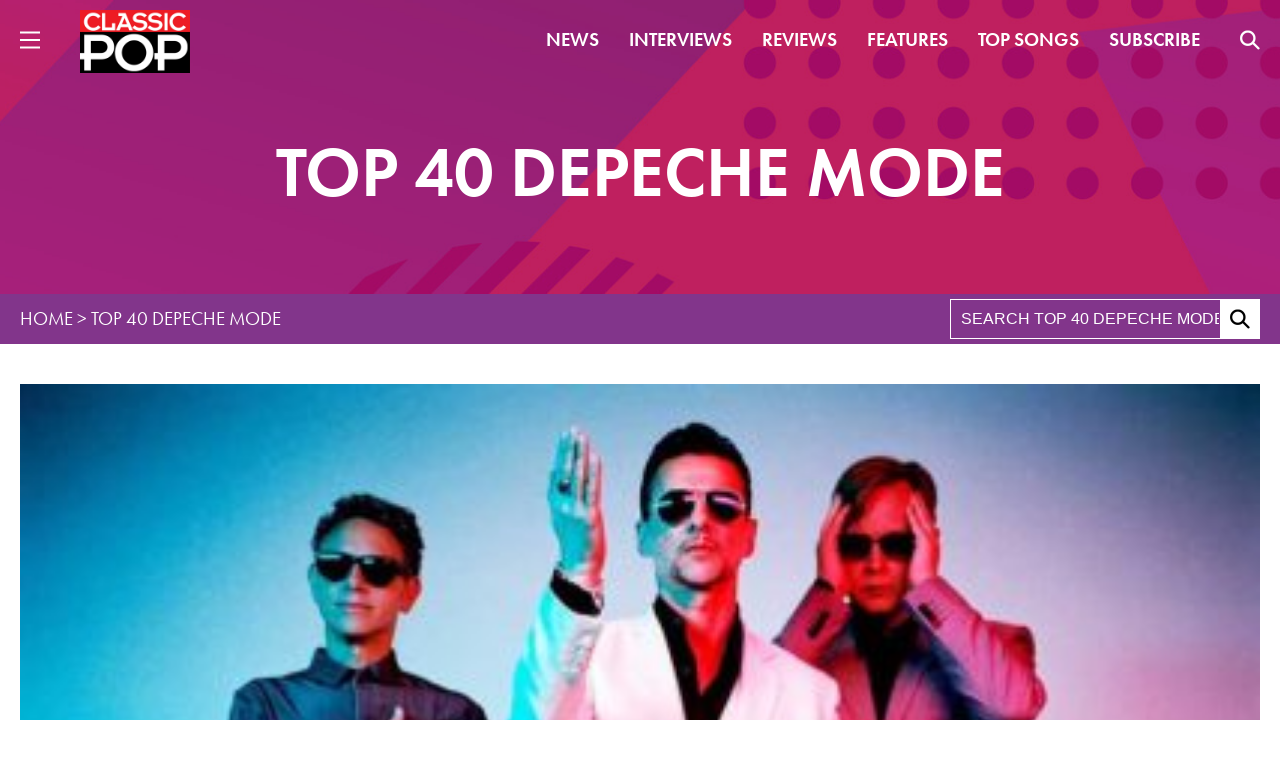

--- FILE ---
content_type: text/css; charset=utf-8
request_url: https://www.classicpopmag.com/wp-content/cache/min/1/wp-content/themes/anthem/css/core.css?ver=1767623354
body_size: 6999
content:
html,body,div,span,applet,object,iframe,h1,h2,h3,h4,h5,h6,p,blockquote,pre,a,abbr,acronym,address,big,cite,code,del,dfn,em,img,ins,kbd,q,s,samp,small,strike,strong,sub,sup,tt,var,b,u,i,center,dl,dt,dd,ol,ul,li,fieldset,form,label,legend,table,caption,tbody,tfoot,thead,tr,th,td,article,aside,canvas,details,embed,figure,figcaption,footer,header,hgroup,menu,nav,output,ruby,section,summary,time,mark,audio,video{font-size:100%;font:inherit;padding:0;border:0;margin:0;vertical-align:baseline}body{line-height:1}ol,ul{list-style:none}blockquote,q{quotes:none}blockquote:before,blockquote:after,q:before,q:after{content:'';content:none}table,article,aside,details,figcaption,figure,footer,header,hgroup,menu,nav,section{display:block}.clear{clear:both}textarea:focus,input:focus{outline:none}*:focus{outline:none}body{width:100%;font-family:"futura-pt",sans-serif;font-weight:400;font-style:normal;-webkit-font-smoothing:antialiased;color:#000}h1,h2,h3,h4,h5,h6{margin:0;font-family:"futura-pt",sans-serif;font-weight:600;font-style:normal;line-height:1.2}h1{font-size:45px}h2{font-size:32px}h3{font-size:26px}h4{font-size:24px}h5{font-size:22px}h6{font-size:16px}table{width:100%;float:left;border-collapse:collapse}td{border:1px solid #CCC;padding:5px 10px;white-space:wrap}.light{font-weight:300}.normal{font-weight:400}b,strong,.bold{font-weight:600}.superbold{font-weight:600}.UC{text-transform:uppercase}.LC{text-transform:lowercase}.white{color:#FFF}.black{color:#000}.alignleft{float:left;padding:0 10px 0 0}p,td,li,label,select{font-family:"futura-pt",sans-serif;font-weight:400;font-style:normal;line-height:1.3;font-size:19px}i,em{font-style:italic}a{text-decoration:none;color:#E30513}input{-webkit-appearance:none}.print{display:none}.wrapper{overflow:hidden}.full-width{width:100%;float:left;box-sizing:border-box}.fixed-width{width:1240px;margin:0 auto;box-sizing:border-box}.transition-500{-moz-transition:.5s ease-in-out;-o-transition:.5s ease-in-out;-ms-transition:.5s ease-in-out;-webkit-transition:.5s ease-in-out;transition:.5s ease-in-out}.transition-250{-moz-transition:.25s ease-in-out;-o-transition:.25s ease-in-out;-ms-transition:.25s ease-in-out;-webkit-transition:.25s ease-in-out;transition:.25s ease-in-out}.wrapper-404{padding:80px 0;text-align:center}.newsletter-button{width:-moz-fit-content;width:-o-fit-content;width:-ms-fit-content;width:-webkit-fit-content;width:fit-content;height:40px;clear:both;text-align:center;padding:8.5px 20px 0 20px;margin:0 auto;margin-top:20px;background-color:#FFED00;box-sizing:border-box}.footer .newsletter-button{width:100%}.newsletter-button a{color:#000;display:inline-block}.newsletter-button a p{text-transform:uppercase;font-size:19px;font-weight:600;line-height:1.25;margin:0 auto!important}button.slick-prev,button.slick-next{opacity:.75;width:50px;height:50px;border:0;padding:0;text-indent:9999px;position:absolute;top:20%;z-index:5;cursor:pointer;background-repeat:no-repeat;background-position:center;background-color:transparent;background-size:100% auto;-moz-transition:.25s ease-in-out;-o-transition:.25s ease-in-out;-ms-transition:.25s ease-in-out;-webkit-transition:.25s ease-in-out;transition:.25s ease-in-out}button.slick-prev:hover,button.slick-next:hover{opacity:1}button.slick-prev.slick-disabled,button.slick-next.slick-disabled{opacity:0}button.slick-prev{left:0;background-image:url(../../../../../../../themes/anthem/im/icon-prev.png)}button.slick-next{right:0;background-image:url(../../../../../../../themes/anthem/im/icon-next.png)}input[type=range]::-webkit-slider-thumb{-webkit-appearance:none;border:1px solid #707070;height:30px;width:30px;border-radius:100%;background:#FFF;cursor:pointer;margin-top:-15px}input[type=range]::-moz-range-thumb{border:1px solid #707070;height:30px;width:30px;border-radius:100%;background:#FFF;cursor:pointer;margin-top:-15px}input[type=range]::-ms-thumb{border:1px solid #707070;height:30px;width:30px;border-radius:100%;background:#FFF;cursor:pointer;margin-top:-15px}input[type=range]::-webkit-slider-runnable-track{width:100%;height:1px;cursor:pointer;background:#707070;border-radius:20px}input[type=range]:focus::-webkit-slider-runnable-track{background:#707070}input[type=range]::-moz-range-track{width:100%;height:1px;cursor:pointer;background:#707070;border-radius:20px}input[type=range]::-ms-track{width:100%;height:1px;cursor:pointer;background:#707070;border-radius:20px}input[type=range]::-ms-fill-lower{width:100%;height:1px;cursor:pointer;background:#707070;border-radius:20px}input[type=range]:focus::-ms-fill-lower{background:#707070}input[type=range]::-ms-fill-upper{width:100%;height:1px;cursor:pointer;background:#707070;border-radius:20px}input[type=range]:focus::-ms-fill-upper{background:#707070}#backtotopbutton{display:inline-block;background-color:#E30513;width:50px;height:50px;text-align:center;border-radius:4px;position:fixed;bottom:30px;right:30px;transition:background-color .3s,opacity .5s,visibility .5s;opacity:0;visibility:hidden;z-index:1000}#backtotopbutton::after{content:url(../../../../../../../themes/anthem/im/icon-arrow-up.png);position:relative;top:5px}#backtotopbutton:hover{cursor:pointer;background-color:#333}#backtotopbutton:active{background-color:#555}#backtotopbutton.show{opacity:1;visibility:visible}.header-background{height:100px;background-color:#FFF;position:relative;z-index:1}body.tag .header-background,body.category .header-background,body.search .header-background{display:none}.header{height:100px;background-color:#000;margin:0 auto;position:fixed;top:0;left:0;right:0;z-index:10}.home .header,.home .header .top{background-color:#FFF}body.tag .header,body.tag .header .top,body.category .header,body.category .header .top,body.search .header,body.search .header .top{background-color:transparent}body.search-no-results .header .top{background-color:#000}.header .top{height:100%;background-color:#000;position:relative;z-index:1}.header .top .fixed-width{height:100%}.wrapper.fixed .header{position:fixed;top:0;background-color:#000}.wrapper.fixed .header.hide{top:-100px}.header .explore{width:60px;float:left;cursor:pointer}.header .explore .toggle{width:40px;height:40px;padding:10px 0 0 0;margin:30px 30px 0 -10px;float:left;text-align:center;box-sizing:border-box}.header .explore .toggle img{width:20px;height:20px;margin:0 auto}.header .explore .title{float:left;padding:40px 0 0 0}.header .logo{width:130px;float:left;padding:15px 0 0 0}.header .logo img{width:100%;max-width:500px;height:auto;float:left}.header .logo .hide{display:none}.header .top-menu{float:right;padding:37.5px 0 0 0}.header.view-subscribe .top-menu{opacity:0;visibility:hidden}.header .top-menu a{width:auto;float:left;margin:0 30px 0 0;color:#000}.header .subscribe-trigger{height:100%;margin:0 20px 0 0;float:left;cursor:pointer;position:relative}.header .subscribe-trigger>p{padding:0}.header .subscribe-trigger .subscribe-options{opacity:0;visibility:hidden;width:120px;margin:0 auto;position:absolute;top:35px;left:-15px;right:0;text-align:center;background-color:#E30513}.header .subscribe-trigger.active .subscribe-options{opacity:1;visibility:visible}.header .subscribe-trigger .subscribe-options p{font-size:17px}.header .subscribe-trigger .subscribe-options a{width:100%;display:block;float:none;padding:5px 10px;border-bottom:1px solid #FFF;margin:0 auto;box-sizing:border-box}.header .subscribe-trigger .subscribe-options a:nth-last-child(1){border:0}.header .subscribe .menu{opacity:0;visibility:hidden;height:100%;margin:0 auto;position:absolute;top:0;left:-425px}.header.view-subscribe .subscribe .menu{opacity:1;visibility:visible}.header .subscribe .menu .socials{float:left;padding:35px 20px 0 0}.header .subscribe .menu .socials a{width:50px;float:left}.header .subscribe .menu .socials a img{width:25px;height:25px;float:left}.header .subscribe .menu .list{height:100%;float:left}.header .subscribe .menu .list .item{height:100%;float:left;padding:40px 30px 0 0;box-sizing:border-box}.header .mobile-menu{display:none;margin:0 auto;text-align:center;position:absolute;bottom:17.5px;left:0;right:0}.header .mobile-menu .item{display:inline-block;margin:0 5px;padding:0;float:none}.header .banner{display:none;height:60px;padding:10px 0;background-color:#FFF;margin:0 auto;position:relative;top:-60px;left:0;right:0;border-bottom:1px solid #000}body.home .header .banner{background-color:#0090DF;border:0}body.home .header .banner p{color:#FFF}body.home .header .banner form input[type=email]{border:0}body.home .header .banner form input[type=submit]{color:#E30513;background-color:#E30513}.header .banner.active{top:0}.header .banner p{float:left;padding:10px 0 0 0}.header .banner form{width:310px;float:right;position:relative}.header .banner form input[type=email]{width:100%;height:40px;float:left;padding:10px 40px 10px 10px;border:0;border-radius:0;font-size:16px;border:1px solid #000;box-sizing:border-box}.header .banner form input[type=submit]{width:40px;height:40px;margin:0 auto;border:0;border-radius:0;color:#000;text-indent:-999px;background-image:url(../../../../../../../themes/anthem/im/icon-arrow-right-white.png);background-size:20px 20px;background-position:center;background-repeat:no-repeat;background-color:#000;position:absolute;top:0;right:0;cursor:pointer}.header .search{width:40px;height:40px;padding:10px 0 0 0;margin:30px -10px 0 10px;float:right;text-align:center;cursor:pointer;box-sizing:border-box}.header .search img{width:20px;height:20px;margin:0 auto}.header .subscribe-panel{opacity:0;visibility:hidden;height:100vh;text-align:center;position:absolute;top:0;left:0;right:0;z-index:999999;overflow:scroll}.header .subscribe-panel.active{opacity:1;visibility:visible}.wrapper.fixed .header.hide .subscribe-panel{top:100px}.header .subscribe-panel .blur{width:100vw;height:100vh;margin:0 auto;background-color:#FFF;opacity:.75;position:absolute;top:0;left:0;right:0;cursor:zoom-out}.header .subscribe-panel .modal{display:inline-block;width:380px;max-width:100%;margin:0 auto;padding:40px 20px;background-color:#FFF;box-shadow:0 0 20px #797979;position:absolute;top:50%;transform:translateY(-50%);left:0;right:0;overflow:scroll;box-sizing:border-box}.header .subscribe-panel .modal .close img{width:20px;height:20px;margin:0 auto}.header .subscribe-panel .modal .magazine{padding:0 0 30px 0;margin:0 0 30px 0;border-bottom:1px solid #E30513}.header .subscribe-panel .modal .magazine .copy{padding:20px 0 0 0;border-top:1px solid #E30513}.header .subscribe-panel .modal .button{display:inline-block;width:-moz-fit-content;width:-o-fit-content;width:-ms-fit-content;width:-webkit-fit-content;width:fit-content;clear:both;padding:10px 20px;margin:0 auto;margin-top:20px;background-color:#E30513;box-sizing:border-box}.header .subscribe-panel .modal .button p{line-height:1}.header .subscribe-panel .modal .magazine img{max-width:80%;height:auto;margin:0 0 20px 0}.header .subscribe-panel .modal .newsletter form{width:310px;max-width:100%;margin:0 auto;margin-top:20px;position:relative}.header .subscribe-panel .modal .newsletter form input[type=email],.header .subscribe-panel .modal .newsletter form input[type=text]{width:100%;height:40px;float:left;padding:10px 40px 10px 10px;border:0;border-radius:0;font-size:16px;box-sizing:border-box}.header .subscribe-panel .modal .newsletter p.disclaimer{font-size:12px;margin-top:10px}.header .subscribe-panel .modal .newsletter form input[type=submit]{width:40px;height:40px;margin:0 auto;border:0;border-radius:0;color:#E30513;text-indent:-999px;background-image:url(../../../../../../../themes/anthem/im/icon-arrow-right-white.png);background-size:20px 20px;background-position:center;background-repeat:no-repeat;background-color:#E30513;position:absolute;top:0;right:0;cursor:pointer}.header .subscribe-panel .modal .socials{padding:20px 0 0 0}.header .subscribe-panel .modal .socials a{width:45px;text-align:center}.header .subscribe-panel .modal .socials a img{width:25px;height:25px;margin:0 auto;padding:0 10px}.header .subscribe-panel .modal .close{width:40px;height:40px;padding:10px 0 0 0;margin:0 auto;text-align:center;cursor:pointer;position:absolute;top:10px;right:10px;box-sizing:border-box}.header .progress{display:none;margin:0 auto;background-color:transparent;position:absolute;bottom:-5px;left:0;right:0}body.single .header .progress{display:block}.header .progress #progressBar{width:0%;height:5px;background-color:#E30513}.note{text-align:center;margin:15px 0 0 0;position:relative;z-index:1}.note p{font-size:15px}.footer{padding:50px 0 30px 0;background-color:#000;position:relative;z-index:1}.footer p{margin:0 0 5px 0}.footer a p{cursor:pointer}.footer .anthem{width:37.5%;float:left}.footer .anthem .logo{width:150px;margin:0 40px 0 0;float:left}.footer .anthem .logo img{width:100%;height:auto;float:left;margin:15px 0 0 0}.footer .anthem .menu{float:left;padding:0 0 0 20px;border-left:1px solid #FFF}.footer .classic-pop{width:37.5%;float:right}.footer .classic-pop .info{width:170px;float:left;margin:0 40px 0 0}.footer .classic-pop .info .logo img{width:130px;max-width:100%;height:auto;margin:0 auto;display:block}.footer .classic-pop .info .socials{padding:20px 0 0 0;text-align:center}.footer .classic-pop .info .socials a{width:25px;display:inline-block;text-align:center;margin:0 5px}.footer .classic-pop .info .socials a img{width:25px;height:25px;margin:0 auto}.footer .classic-pop .menu{float:left;padding:0 0 0 20px;border-left:1px solid #FFF}.footer .newsletter{width:25%;float:right}.footer .newsletter form{position:relative}.footer .newsletter form p{width:100%;float:left;font-size:16px;margin:10px 0 0 0}.footer .newsletter form p a{color:#428BCA}.footer .newsletter form input[type=email],.footer .newsletter form input[type=text]{width:100%;height:40px;float:left;padding:10px 40px 10px 10px;border:0;border-radius:0;font-size:16px;box-sizing:border-box}.footer .newsletter form input[type=submit]{width:40px;height:40px;margin:0 auto;border:0;border-radius:0;color:#E30513;text-indent:-999px;background-image:url(../../../../../../../themes/anthem/im/icon-arrow-right-white.png);background-size:20px 20px;background-position:center;background-repeat:no-repeat;background-color:#0090DF;position:absolute;top:0;right:0;cursor:pointer}form .g-recaptcha{width:100%;float:left;margin:10px 0 0 0}footer{width:100%;float:left;padding:0 20px 10px 20px;text-align:center;background-color:#000;box-sizing:border-box;position:relative;z-index:1}footer a{width:fit-content;display:block;margin:0 auto;margin-bottom:10px;color:#FFF;cursor:pointer}.footer-bopgun{background-color:#000;padding:10px 0 100px 0;text-align:center;position:relative}.footer-bopgun br{display:none}.footer-bopgun p,.footer-bopgun p a{color:#FFF;font-size:15px}.cookies{padding:10px 0;margin:0 auto;background-color:#2A2A2A;position:fixed;bottom:0;left:0;right:0;z-index:999999;-moz-transition:.25s ease-in-out;-o-transition:.25s ease-in-out;-ms-transition:.25s ease-in-out;-webkit-transition:.25s ease-in-out;transition:.25s ease-in-out}body.accepted .cookies{display:none}.cookies.hide{opacity:0;visibility:hidden}.cookies p{font-size:13px}.cookies p a{color:#0090DF}.cookies .copy{width:90%;float:left;padding:5px 0}.cookies .button{width:10%;float:right;padding:5px 0;text-align:center;background-color:#0090DF;cursor:pointer}.podcast-nav{background-image:url(../../../../../../../themes/anthem/im/WR-podcast-icon-white.png);background-size:22px;background-position:110px;background-repeat:no-repeat}a.item.tooltip{margin-right:3px}.main-menu{width:400px;max-width:100vw;height:100vh;margin:0 auto;background-color:#000;overflow:scroll;position:fixed;top:0;left:-400px;z-index:999999;box-sizing:border-box}.main-menu.active{left:0}.main-menu .top{height:100px;padding:0 20px;box-sizing:border-box}.main-menu .top .logo{width:130px;float:left;padding:15px 0 0 0}.main-menu .top .logo img{width:100%;max-width:500px;height:auto;float:left}.main-menu .top .close{width:40px;height:40px;padding:10px 0 0 0;margin-top:30px;margin-right:-10px;float:right;text-align:center;cursor:pointer;box-sizing:border-box}.main-menu .top .close img{width:20px;height:20px;margin:0 auto}.main-menu ul>li{width:100%;float:left;border-top:1px solid #FFF;position:relative;cursor:pointer}.main-menu ul li .arrow{width:40px;height:40px;float:right;background:url(../../../../../../../themes/anthem/im/icon-down-white.png);background-size:20px 20px;background-position:center;background-repeat:no-repeat;position:absolute;top:0;right:10px}.main-menu ul li .arrow.open{-webkit-transform:rotate(180deg);-moz-transform:rotate(180deg);-ms-transform:rotate(180deg);-o-transform:rotate(180deg);transform:rotate(180deg)}.main-menu ul li a{display:block;width:100%;float:left;padding:11px 20px;color:#FFF;font-weight:600;line-height:1;text-transform:uppercase;box-sizing:border-box}.main-menu ul li ul li a{padding-left:30px}.main-menu ul li ul li ul li a{padding-left:40px}.main-menu ul li .sub-menu{display:none}.main-menu ul li .sub-menu.show{display:block}.main-menu ul li .sub-menu li{width:100%;float:left;border-top:0;background-color:#A2A1A0;position:relative;cursor:pointer}.main-menu ul li .sub-menu li .sub-menu li{background-color:#527713}.main-menu .socials{padding:40px 20px 120px 20px}.main-menu .socials a{width:40px;float:left}.main-menu .socials a img{width:25px;height:25px;float:left}.header .podcast-icon{max-width:29px;padding:20px 0 0 0;margin:20px 0 0 20px;float:right;text-align:center;cursor:pointer;box-sizing:border-box}.podcast-icon img{max-width:29px;margin:0 auto}.tooltip .tooltiptext{visibility:hidden;width:150px;background-color:grey;color:#fff;text-align:center;border-radius:4px;padding:5px 0;position:absolute;margin-top:32px;margin-left:-120px;z-index:1}.tooltip:hover .tooltiptext{visibility:visible}.tooltip-search .tooltiptext-search{visibility:hidden;width:100px;background-color:#E30513;color:#FFF;text-align:center;border-radius:0;padding:5px 0;position:absolute;margin-top:29px;margin-left:-100px;font-size:17px;font-weight:700;z-index:1}.tooltip-search:hover .tooltiptext-search{visibility:visible}.newsletter-intro{padding:60px 0;text-align:center}.newsletter-intro h1{margin:0 auto}.search-takeover{opacity:0;visibility:hidden;width:100vw;height:100vh;margin:0 auto;background-color:rgb(0,0,0,.9);position:fixed;top:0;left:0;right:0;z-index:999}.search-takeover.active{opacity:1;visibility:visible}.search-takeover .close{width:100vw;height:100vh;margin:0 auto;position:relative;cursor:zoom-out}.search-takeover form{width:90vw;margin:0 auto;position:absolute;top:50%;transform:translateY(-50%);left:0;right:0;z-index:1}.search-takeover form input[type=text]{width:100%;float:left;padding:0;text-transform:uppercase;font-size:60px;color:#FFF;background-color:transparent;border:0;border-radius:0;border-bottom:5px solid #FFF}.search-takeover form input[type=submit]{display:none}.single-category{padding:30px 0;text-align:center;background-color:#0090DF}.single-category h2{font-size:40px}.single-toolbar{height:50px;color:#FFF;background-color:#E30513;position:relative;z-index:1}.single-toolbar .fixed-width{overflow:hidden;height:inherit}body.tag .single-toolbar,body.tag .single-toolbar .search form{background-color:#82358B}.single-toolbar a{color:#FFF}.single-toolbar .breadcrumb{width:max-content;float:left;padding:12.5px 0 0 0}.single-toolbar .search{position:relative}.single-toolbar .search form{width:310px;margin:5px 0 0 0;position:absolute;top:0;right:0;background-color:#E30513}.single-toolbar .search form input[type=email],.single-toolbar .search form input[type=text]{width:100%;height:40px;float:left;padding:10px 40px 10px 10px;border:0;border-radius:0;font-size:16px;text-transform:uppercase;color:#FFF;border:1px solid #FFF;background-color:transparent;box-sizing:border-box}.single-toolbar .search form input[type=email]::placeholder,.single-toolbar .search form input[type=text]::placeholder{color:#FFF;opacity:1}.single-toolbar .search form input[type=email]::-ms-input-placeholder,.single-toolbar .search form input[type=text]::-ms-input-placeholder{color:#FFF}.single-toolbar .search form input[type=submit]{width:40px;height:40px;margin:0 auto;border:0;border-radius:0;color:#000;text-indent:-999px;background-image:url(../../../../../../../themes/anthem/im/icon-search.png);background-size:20px 20px;background-position:center;background-repeat:no-repeat;background-color:#FFF;position:absolute;top:0;right:0;cursor:pointer}.sponsor-banner{text-align:center}.sponsor-banner p{display:inline-block;width:auto;margin:0 auto;padding:5px 20px;background-color:#000;box-sizing:border-box}.category-hand{display:none;position:relative}.category-hand img{width:40px;margin:0 auto;position:absolute;top:7px;right:5px;z-index:1;opacity:1;-moz-animation:bounce 2s infinite;-webkit-animation:bounce 2s infinite;animation:bounce 2s infinite}.category-hand.hide img{opacity:0}@-moz-keyframes bounce{0%,20%,50%,80%,100%{-moz-transform:translateX(0);-ms-transform:translateX(0);-webkit-transform:translateX(0);transform:translateX(0)}40%{-moz-transform:translateX(-15px);-ms-transform:translateX(-15px);-webkit-transform:translateX(-15px);transform:translateX(-15px)}60%{-moz-transform:translateX(-10px);-ms-transform:translateX(-10px);-webkit-transform:translateX(-10px);transform:translateX(-10px)}}@-webkit-keyframes bounce{0%,20%,50%,80%,100%{-moz-transform:translateX(0);-ms-transform:translateX(0);-webkit-transform:translateX(0);transform:translateX(0)}40%{-moz-transform:translateX(-15px);-ms-transform:translateX(-15px);-webkit-transform:translateX(-15px);transform:translateX(-15px)}60%{-moz-transform:translateX(-10px);-ms-transform:translateX(-10px);-webkit-transform:translateX(-10px);transform:translateX(-10px)}}@keyframes bounce{0%,20%,50%,80%,100%{-moz-transform:translateX(0);-ms-transform:translateX(0);-webkit-transform:translateX(0);transform:translateX(0)}40%{-moz-transform:translateX(-15px);-ms-transform:translateX(-15px);-webkit-transform:translateX(-15px);transform:translateX(-15px)}60%{-moz-transform:translateX(-10px);-ms-transform:translateX(-10px);-webkit-transform:translateX(-10px);transform:translateX(-10px)}}.single-categories{padding:20px 0 0 0;text-align:center;background-color:#FFF;position:relative;z-index:1}.single-categories .item{width:auto;display:inline-block;margin:0 10px 10px 0}.single-categories .item .button{padding:5px 10px;border:1px solid #000;background-color:#E30513;border-color:#E30513}.single-categories .item:hover .button{background-color:#E30513;border-color:#E30513}.single-categories .item a,.single-categories .item:hover a{color:#FFF}.single-categories .item .button p{margin:0 auto;line-height:1}.single-featured{text-align:center}.single-featured img{max-width:1240px;height:auto;display:block;margin:0 auto}.single-back{display:none;text-align:center}.single-back p{display:inline-block;width:auto;padding:5px 10px;margin:0 auto;margin-top:10px;border:1px solid #000;line-height:1}.single-intro{text-align:center;padding:0 0 50px 0}.single-intro .title{margin:50px 0 20px 0}.single-intro .author{text-align:center;margin:0 0 20px 0}.single-intro .read-time p{width:100%;text-align:center}.single-social{padding:20px 0;text-align:center}.single-social .item{display:inline-block;margin:0 10px;cursor:pointer}.single-social .item img{width:35px;height:35px;margin:0 auto}.single-content{padding:0 0 30px 0}.single-content .tapered .wprm-fallback-recipe-image{display:none}.single-content .tapered>div{width:100%;max-width:100%;float:left}.single-content .categories{text-align:center;padding:20px 0 30px 0}.single-content .categories .item{margin:0 5px 10px 5px;display:inline-block}.single-content .categories .item a{display:block;padding:5px 10px;color:#FFF;background-color:#E30513;text-transform:uppercase}.single-content .tags{text-align:center;padding:0 0 30px 0}.single-content .tags .item{margin:0 5px 10px 5px;display:inline-block}.single-content .tags .item a{display:block;padding:5px 10px;color:#FFF;background-color:#82358B}.author-info .written-by{margin:0 0 10px 0;text-align:center}.author-info .written-by.additional{margin:20px 0 10px 0;padding:20px 0 0 0;border-top:1px solid #000}.author-info .written-by p,.author-info .author-meettheteam{text-align:center;margin-bottom:0}.author-info .author-meettheteam{margin-top:10px}.author-info .author-meettheteam a{text-decoration:none;font-weight:400}.author-info{padding:30px 0;color:#FFF;background-color:#000;position:relative;border-top:20px solid #FFF;border-bottom:20px solid #FFF}.author-info .avatar{position:relative;top:0;left:0;float:left}.author-avatar{width:120px;height:120px;position:relative;overflow:hidden;text-align:center;border-radius:50%;border:5px solid #ee1b22;border-radius:50%;margin:0 auto;background-color:#000}.author-avatar img{width:100%!important;height:100%!important;position:relative;overflow:hidden;border-radius:50%;padding:0px!important;object-fit:cover;filter:grayscale(100%)}.author-info .author-description{position:relative;margin:0 auto;line-height:22px}.author-info .author-description h3 a{color:#FFF;text-decoration:none;font-weight:unset}.author-info .author-description p{text-align:center;margin:0 auto}.author-description{margin-left:100px;position:relative;margin:0 auto}.author-description{line-height:22px}.author-description h3{text-align:center}.author-hero{padding:60px 0 0 0;text-align:center}.author-hero .avatar .holder{width:200px;height:200px;margin:0 auto;position:relative;overflow:hidden;border-radius:50%;border:5px solid #EE1B22;background-color:#000;box-sizing:border-box}.author-hero .avatar .holder img{width:100%;height:100%;float:left;border-radius:50%;margin:0 auto;padding:0;object-fit:cover;filter:grayscale(100%)}.author-hero .title h1{margin:10px 0}.author-hero .title h6{margin:0 0 20px 0}.author-4.author-avatar img,body.author-4 .author-hero .avatar .holder img{filter:none}.author-hero .socials{text-align:center;position:relative;z-index:1}.author-hero .socials .item{display:inline-block;margin:0 10px;cursor:pointer}.author-hero .socials .item img{width:35px;height:35px;margin:0 auto;padding:0 0 20px 0}.single-content .footer-ad{text-align:center;padding:20px 0 0 0}.single-content .footer-ad .label{padding:0 0 10px 0}.category-title{padding:130px 0 80px 0;text-align:center;background-color:#FFF;background-size:cover;background-position:center;background-repeat:no-repeat;position:relative;z-index:1}.category-title .tint{width:100%;height:100%;position:absolute;top:0;left:0;right:0;background-color:rgb(0,0,0,.25)}.category-title h1{text-transform:uppercase;font-size:70px;position:relative}.category-title h2{position:relative}.category-header{padding:0 0 20px 0}.category-header .divider{padding:10px 0 0 0;border-top:1px solid #000}.category-header .label{float:left;line-height:1}.category-header .button{float:right;line-height:1;padding:7.5px 0 0 0}.melody .spacer{height:40px;background-color:#FFF;position:relative;z-index:1}.melody .tone{padding:0 0 40px 0;background-color:#FFF;position:relative;z-index:1}.melody .tone.no-padding{padding:0}.melody .tone .item{float:left;padding:0 0 20px 0;margin-bottom:40px;margin-right:20px;align-self:auto;border-bottom:1px solid #D1D1D1}.melody .tone .item:nth-last-child(1){margin-right:0}.melody .tone .item.item-fake{margin-bottom:0;border-bottom:0;padding-bottom:0}.melody .tone .item .image{margin:0 0 20px 0;text-align:center;background-color:#000}.melody .tone .item.item-advert .image{background-color:transparent}.melody .tone .item .image img{width:100%;height:auto;aspect-ratio:1.6 / 1;object-fit:cover;object-position:center;margin:0 auto;display:block}.melody .tone .item .image .fit{position:relative}.melody .tone .item .image .fit .closed-placeholder{display:none;width:100%;height:100%;margin:0 auto;position:absolute;top:0;left:0;right:0;background-image:url(../../../../../../../themes/anthem/im/overlay-closed.png);background-size:cover;background-position:center;background-repeat:no-repeat}.melody .tone .item .image.closed .fit .closed-placeholder{display:block}.melody .tone .item .image img.advert{max-width:600px}.melody .tone .item a{color:#000}.melody .tone .item .title .tag{display:none;margin:10px 0 0 0}body.home .melody .tone .item .title .tag{display:inline-block}.melody .tone .item .title .tag a{color:#E30513}.melody .tone .item.sponsored .image{position:relative}.melody .tone .item.sponsored .sponsor-overlay{width:auto;margin:0 auto;background-color:#000;color:#FFF;position:absolute;top:10px;right:-10px;padding:10px 20px 10px 10px;box-shadow:0 0 10px rgb(0,0,0,.5)}.melody .tone .item.sponsored .sponsor-overlay .corner{width:10px;height:10px;margin:0 auto;background-color:#686868;position:absolute;bottom:-9.75px;right:0;-webkit-clip-path:polygon(0% 0%,100% 0%,0% 100%,0% 100%)}.melody .tone.column-1>.fixed-width>a{color:#000;display:flex;flex-direction:row;flex-wrap:wrap;justify-content:space-between;align-content:flex-start}.melody .tone.column-1 .image{flex:1 1 40%;align-self:auto;margin-right:20px;float:left;background-size:cover;background-position:center;background-repeat:no-repeat;background-color:#D1D1D1}.melody .tone.column-1 .image .fit{width:fit-content;height:100%;text-align:center;margin:0 auto;position:relative}.melody .tone.column-1 .image .fit .closed-placeholder{display:none;width:100%;height:100%;margin:0 auto;position:absolute;top:0;left:0;right:0;background-image:url(../../../../../../../themes/anthem/im/overlay-closed.png);background-size:cover;background-position:center;background-repeat:no-repeat}.melody .tone.column-1 .image.closed .fit .closed-placeholder{display:block}.melody .tone.column-1 .image img{width:100%;height:auto;float:left;aspect-ratio:1.6 / 1;object-fit:cover;object-position:center}.melody .tone.column-1 .copy{flex:1 1 40%;align-self:auto;float:left}.melody .tone.column-1 .copy .category{padding:10px 0 20px 0;border-top:1px solid #000}.melody .tone.column-1 .copy .title{margin:20px 0}.melody .tone.column-1 .copy .button{width:auto;height:40px;float:left;padding:8px 20px 0 20px;margin:20px 0 0 0;background-color:#E30513;clear:both;box-sizing:border-box}.melody .tone.column-1 .copy .button p{font-weight:600}.melody .tone.column-2 .item{flex:1 1 40%}.melody .tone.column-2 .item:nth-child(2n+2){margin-right:0}.melody .tone.column-3 .item{flex:1 1 30%}.melody .tone.column-3 .item:nth-child(3n+3){margin-right:0}.melody .tone.column-4 .item{flex:1 1 20%}.melody .tone.column-4 .item:nth-child(4n+4){margin-right:0}.melody .tone.child-category .item{flex:1 1 20%}.melody .tone.child-category .item:nth-child(1n+5){flex:1 1 40%}.melody .tone.child-category .item:nth-child(2n+4){margin-right:0}.melody .tone.carousel .slick-track{display:flex!important}.melody .tone.carousel .item{width:295px!important;height:inherit!important;margin-right:10px;margin-left:10px;margin-bottom:0}.melody .tone.carousel .item:nth-child(1){margin-left:0}.melody .tone .label{text-align:center;overflow:hidden;padding:0 0 10px 0}.melody .tone.recommend .label{padding:0 0 10px 0}.melody .tone .label .fixed-width{overflow:hidden}.melody .tone .label h6{line-height:1;overflow:hidden}.melody .tone .label h6:before,.melody .tone .label h6:after{width:50%;border-top:0 solid #000;content:"";display:inline-block;position:relative;vertical-align:middle}.melody .tone .label h6:before{right:20px;margin-left:-50%}.melody .tone .label h6:after{left:20px;margin-right:-50%}.melody .tone .label.continue h6:before,.melody .tone .label.continue h6:after{border:0}.melody .tone.recommend{text-align:center}.melody .tone.recommend .banner{text-align:center}.melody .tone.recommend .banner img{max-width:100%;height:auto;float:left}.melody .tone.recommend .banner .mobile{display:none;float:none}.melody .tone.reveal{background-color:transparent;padding:0;position:static;z-index:0}.melody .tone.reveal .letterbox{position:relative;text-align:center}.melody .tone.reveal .letterbox .size img{opacity:0;width:auto;max-width:100%;height:auto;max-height:100vh;margin:0 auto;display:block}.melody .tone.reveal .letterbox .size .mobile{display:none}.melody .tone.reveal .shadow-top,.melody .tone.reveal .shadow-bottom{height:20px;margin:0 auto;background-position:center;background-repeat:repeat;position:absolute;z-index:1}.melody .tone.reveal .shadow-top{top:0}.melody .tone.reveal .shadow-bottom{bottom:0}.melody .tone.reveal .label{padding:0 0 20px 0;background-color:#FFF;position:relative;z-index:1}.melody .tone.reveal .label.continue{padding:20px 0 0 0}.melody .tone.reveal.googleads{background-color:#FFF}.melody .tone.reveal.googleads .letterbox{height:768px}.melody .tone.reveal.googleads .letterbox .size{margin:0 auto;position:fixed;top:50%;transform:translateY(-50%);left:0;right:0;z-index:0}.area-article-mpu{min-height:117px}.area-article-narrow{min-height:117px}.area-fullwidth-mpu{min-height:200px}.area-fullwidth-narrow{min-height:200px}.area-standard{min-height:250px}.melody .alm-load-more-btn{width:50%!important;height:40px!important;margin:0 auto!important;padding:0 20px!important;border:0px!important;border-radius:0px!important;color:#FFFFFF!important;background-color:#E30513!important;text-transform:uppercase!important;font-size:19px!important;font-weight:600!important;line-height:1.25!important;font-family:"futura-pt",sans-serif;font-weight:600;font-style:normal}.melody .alm-load-more-btn:before{background-image:none!important;background-color:transparent!important}.melody .alm-btn-wrap{padding:0px!important;clear:both!important;text-align:center!important}.melody .alm-btn-wrap.mobile{display:none;margin:0 0 20px 0}.melody .alm-listing{width:100%!important;float:left!important;display:flex!important;flex-direction:row!important;flex-wrap:wrap!important;justify-content:space-between!important;align-content:flex-start!important}.melody .alm-listing:after{width:auto!important}.fixed-ad{height:100vh;margin:0 auto;position:fixed;top:0;left:0;right:0;z-index:-1}.fixed-ad img{width:auto;max-width:100%;height:auto;max-height:100vh;margin:0 auto;position:fixed;top:50%;transform:translateY(-50%);left:0;right:0;z-index:-1}.fixed-ad img.mobile{display:none}.melody .tone.quicklinks .boxes{width:100%!important;float:left!important;display:flex!important;flex-direction:row!important;flex-wrap:wrap!important;justify-content:space-between!important;align-content:flex-start!important}.melody .tone.quicklinks .boxes .box{flex:1 1 30%;float:left;margin-right:20px;position:relative}.melody .tone.quicklinks .boxes .box:nth-last-child(1){margin:0 auto}.melody .tone.quicklinks .boxes .box .image{position:relative;background-position:center;background-size:cover;background-repeat:no-repeat}.melody .tone.quicklinks .boxes .box .image img{width:100%;height:auto;float:left;aspect-ratio:1.6 / 1;object-fit:cover;object-position:center}.melody .tone.quicklinks .boxes .box .image .gradient{width:100%;height:100%;margin:0 auto;position:absolute;background-image:url(../../../../../../../themes/anthem/im/quicklinks-bg.png);background-position:bottom center;background-size:auto 100%}.melody .tone.quicklinks .boxes .box .title{padding:20px;margin:0 auto;position:absolute;bottom:0}.parts .part{padding:0 0 20px 0;background-color:#FFF}.parts .part.p-two-column-content .column{width:47.5%;float:left;margin:0 5% 0 0}.parts .part.p-two-column-content .column:nth-last-child(1){margin:0 auto}.parts .part.p-three-column-content .column{width:30%;float:left;margin:0 5% 0 0}.parts .part.p-three-column-content .column:nth-last-child(1){margin:0 auto}.home-title{height:250px;padding:50px 0;margin:0 0 100px 0;text-align:center;background-image:url(../../../../../../../themes/anthem/im/home-title-bg.jpg);background-size:cover;background-position:center;background-repeat:no-repeat;box-sizing:border-box}.home-title img{width:400px;max-width:80%;height:auto;margin:0 auto}.home-hero{background-color:#FFF;position:relative;z-index:1}.home-hero .carousel{opacity:0;visibility:hidden;height:750px}.home-hero .carousel.slick-initialized{opacity:1;visibility:visible}.home-hero .carousel .slick-slide{width:100vw;height:750px;background-size:cover;background-position:center;background-repeat:no-repeat;position:relative}.home-hero .carousel .slick-slide a{display:block;width:100%;height:100%;float:left}.home-hero .carousel .slick-slide .image{display:none;margin:0 0 10px 0;background-size:cover;background-position:center;background-repeat:no-repeat}.home-hero .carousel .slick-slide .image img{width:100%;height:auto;float:left}.home-hero .carousel .slick-slide .fixed-width{max-width:100%;height:100%;position:relative}.home-hero .carousel .slick-slide .title{height:120px;margin:0 auto;background-color:#FAFAFA;text-align:center;position:absolute;bottom:20px;left:0;right:0;opacity:.9}.home-hero .carousel .slick-slide .title h2{color:#000;padding:0 20px;margin:0 auto;position:absolute;top:50%;transform:translateY(-50%);left:0;right:0}.home-hero .carousel ul.slick-dots{width:1280px;max-width:100%;margin:0 auto;padding:0 20px;text-align:right;position:relative;bottom:215px;box-sizing:border-box}.home-hero .carousel ul.slick-dots li{width:10px;height:10px;display:inline-block;margin:0 0 0 12.5px}.home-hero .carousel ul.slick-dots li button{width:10px;height:10px;float:left;padding:0;text-indent:-10000px;background:#8C9791;border:0;color:transparent;border-radius:100%}.home-hero .carousel ul.slick-dots li.slick-active button{background:#FFF;color:#FFF}.home-hero .carousel button.slick-prev{margin:0 auto;left:-100px;right:-1190px;top:auto;bottom:140px}.home-hero .carousel button.slick-next{margin:0 auto;left:0;right:-1190px;top:auto;bottom:140px}.search .bar{margin:20px 0 0 0}.search .bar form{width:310px;margin:0 auto;position:relative}.search .bar form label{display:none}.search .bar form input[type=email],.search .bar form input[type=text]{width:100%;height:40px;float:left;padding:10px 40px 10px 10px;border:0;border-radius:0;font-size:16px;text-transform:uppercase;border:1px solid #000;box-sizing:border-box}.search .bar form input[type=submit]{width:40px;height:40px;margin:0 auto;border:0;border-radius:0;color:#000;text-indent:-999px;background-image:url(../../../../../../../themes/anthem/im/icon-search-white.png);background-size:20px 20px;background-position:center;background-repeat:no-repeat;background-color:#000;position:absolute;top:0;right:0;cursor:pointer}.single-content .tapered{position:relative;left:-210px}.tapered{width:860px;max-width:100%;margin:0 auto;padding:0 20px;box-sizing:border-box}.tapered a{text-decoration:underline;font-weight:600}.tapered hr{width:100%;float:left}.tapered h1{font-size:26px}.tapered p,.tapered h1,.tapered h2,.tapered h3,.tapered h4,.tapered h5,.tapered h6,.tapered ul,.tapered ol,.tapered li{width:100%;max-width:100%;float:left}.tapered p,.tapered ul,.tapered ol{margin:0 0 20px 0}.tapered h1,.tapered h2,.tapered h3,.tapered h4,.tapered h5,.tapered h6{margin:0 0 20px 0}.tapered img{max-width:100%;height:auto;margin:0 auto;padding:20px 0;display:block}.tapered img.alignleft{float:left;padding:0 20px 0 0}.tapered img.alignright{float:right;padding:0 0 0 20px}.tapered iframe{max-width:100%!important;margin:0 auto!important;margin-bottom:20px!important}.single-content .tapered iframe{width:100%!important;height:auto!important;aspect-ratio:16 / 9!important}.tapered iframe#wufooFormzkwria619l2vkc,.tapered iframe#wufoo-r1n9lsxj0d75xvq{display:none!important}.tapered ul li{width:auto;clear:both;margin:0 0 10px 20px;list-style:disc}.tapered ol li{width:auto;clear:both;margin:0 0 10px 20px;list-style:decimal}.tapered input[type="radio"]{-webkit-appearance:radio;margin-right:10px}.tapered input[type="text"],.tapered input[type="email"]{-webkit-appearance:textfield;width:300px;height:40px;float:left;padding:10px 40px 10px 10px;border:1px solid #D1D1D1;border-radius:0;font-size:16px;box-sizing:border-box}.tapered input[type="checkbox"]{-webkit-appearance:checkbox;margin-right:10px}.tapered input[type="submit"]{display:block;height:40px;margin:0 auto;margin-top:20px;margin-bottom:20px;padding:0 20px;border:0;border-radius:0;color:#FFF;background-color:#E30513;text-transform:uppercase;font-size:18px;font-weight:500;line-height:1.25}.tapered select{width:300px;height:40px;background-color:transparent;border-color:#D1D1D1}.tapered .amf-el{width:100%;float:left;margin:0 0 20px 0}.tapered .amf-el.competition-question{margin:0 auto}.tapered .amf-el.competition-question h4{font-size:30px}.tapered .amf-el.competition-answer{padding:20px;background-color:#ECECEC;box-sizing:border-box}form .g-recaptcha iframe{margin-top:0!important;margin-bottom:0!important}.tapered .competition-closed{padding:0 0 20px 0;text-align:center}.tapered .competition-tandcs p{font-size:12px}.modern .featured{text-align:center;padding:0 0 40px 0}.modern .featured .fit{width:fit-content;text-align:center;margin:0 auto;position:relative}.modern .featured .fit .closed-placeholder{display:none;width:100%;height:100%;margin:0 auto;position:absolute;top:0;left:0;right:0;background-image:url(../../../../../../../themes/anthem/im/overlay-closed.png);background-size:cover;background-position:center;background-repeat:no-repeat}.modern .featured.closed .fit .closed-placeholder{display:block}.modern .featured img{max-width:1240px;height:auto;margin:0 auto;display:block}.modern .banner{padding:40px 0;text-align:center;background-size:cover;background-position:center;background-repeat:no-repeat;position:relative}.modern .banner img{width:400px;max-width:50%;height:auto;margin:0 auto}.modern .title{padding:40px 0;text-align:center}.modern .layout{padding:0 0 20px 0}.modern .layout.l-excerpt{text-align:center;padding:0 0 40px 0}.modern .layout.l-pullquote h4{margin:0 0 10px 0;line-height:1.4;border-left:5px solid #E30513;padding:10px 0 10px 20px;box-sizing:border-box}.modern .layout.l-image{padding:0 0 40px 0}.modern .layout.l-image img{padding:0}.modern .layout.l-image p{margin:10px 0 0 0;text-align:center;font-size:18px}.modern .layout.l-gallery .list{display:flex;flex-direction:row;flex-wrap:wrap;justify-content:space-between;align-content:flex-start}.modern .layout.l-gallery .list .item{flex:1 1 20%;float:left;text-align:center;margin-bottom:20px;margin-right:20px}.modern .layout.l-gallery .list .item:nth-last-child(1){margin-right:0}.modern .layout.l-gallery .list .item img{width:auto;max-width:100%;height:auto;padding:0;margin:0 auto;display:block}.modern .layout.l-gallery .list .item p{margin:10px 0 0 0;font-size:18px}.modern .layout.l-carousel{text-align:center;padding:0 0 40px 0}.modern .layout.l-carousel button.slick-prev,.modern .layout.l-carousel button.slick-next{top:50%;transform:translateY(-50%)}.modern .layout.l-carousel img{padding:0 0 10px 0}.modern .layout.l-carousel p{margin:0 auto;text-align:center;font-size:18px}.modern .layout.l-buttons{padding:0 0 40px 0;text-align:center}.modern .layout.l-buttons .list .item{float:left;box-sizing:border-box}.modern .layout.l-buttons .list.count-1 .item{float:none;display:inline-block}.modern .layout.l-buttons .list.count-2 .item{width:47.5%;margin:0 5% 0 0}.modern .layout.l-buttons .list.count-3 .item{width:30%;margin:0 5% 0 0}.modern .layout.l-buttons .list .item:nth-last-child(1){margin:0 auto}.modern .layout.l-buttons .list .item .button{padding:10px 20px;background-color:#E30513}.modern .layout.l-buttons .list .item p{margin:0 auto;line-height:1.2}.modern .layout.l-buttons .list .item p.CTA{margin:0 0 10px 0}.modern .layout .m101-widget img{display:inline-block}.modern .layout.l-review{padding:40px 0 20px 0;margin:0 0 40px 0;text-align:center;color:#FFF;background-color:#000}.modern .layout.l-review .tapered{left:0;padding-right:20px}.modern .layout.l-review .rating{padding:0 0 20px 0}.modern .layout.l-review .rating p{display:inline;float:none;margin:0 10px 0 0}.modern .layout.l-review .rating .stars{display:inline-block}.modern .layout.l-review .rating img{width:35px;height:auto;padding:0;margin:0 auto;display:inline-block;position:relative;top:10px}.modern .layout.l-pdfs{padding:20px 0 0 0}.modern .layout.l-pdfs .item{width:32%;float:left;text-align:center;margin:0 2% 20px 0}.modern .layout.l-pdfs .item:nth-child(3n+3){margin:0 0 20px}.modern .layout.l-pdfs .item:nth-child(3n+4){clear:both}.modern .layout.l-pdfs .item .image{aspect-ratio:1.5/1;box-shadow:0 0 10px #ABABAB;background-size:cover;background-position:top center;background-repeat:no-repeat;margin:0 0 25px 0}.modern .layout.l-pdfs .item p,.modern .layout.l-pdfs .item h1,.modern .layout.l-pdfs .item h2,.modern .layout.l-pdfs .item h3,.modern .layout.l-pdfs .item h4,.modern .layout.l-pdfs .item h5,.modern .layout.l-pdfs .item h6{margin:0 0 20px 0}.download-lightbox{opacity:0;visibility:hidden;width:100vw;height:100vh;background-color:rgb(0,0,0,.75);margin:0 auto;position:fixed;top:0;left:0;right:0;z-index:100}.download-lightbox.ready{opacity:1;visibility:visible}.download-lightbox .tapered{width:500px;max-height:80vh;padding:20px 40px 0;background-color:#fff;position:absolute;top:10vh;left:0;right:0;overflow:scroll}.download-lightbox .tapered::-webkit-scrollbar{-webkit-appearance:none;width:7px}.download-lightbox .tapered::-webkit-scrollbar-thumb{border-radius:4px;background-color:rgba(0,0,0,.5);-webkit-box-shadow:0 0 1px rgba(255,255,255,.5)}.download-lightbox .tapered input[type=text],.download-lightbox .tapered input[type=email]{width:100%;padding:10px;margin:0 0 10px 0}.kumo-ad{text-align:center;background-color:#FFF;position:relative;z-index:2}.kumo-ad .fixed-width{position:relative}.kumo-ad .individual{width:336px;max-width:100%;margin:0 auto;position:absolute;top:0;right:0}.melody .tone .item .label,.single-content .footer-ad .label,.kumo-ad .individual .label{padding:0 0 10px 0;font-size:16px;font-family:"futura-pt",sans-serif;font-weight:600;font-style:normal}